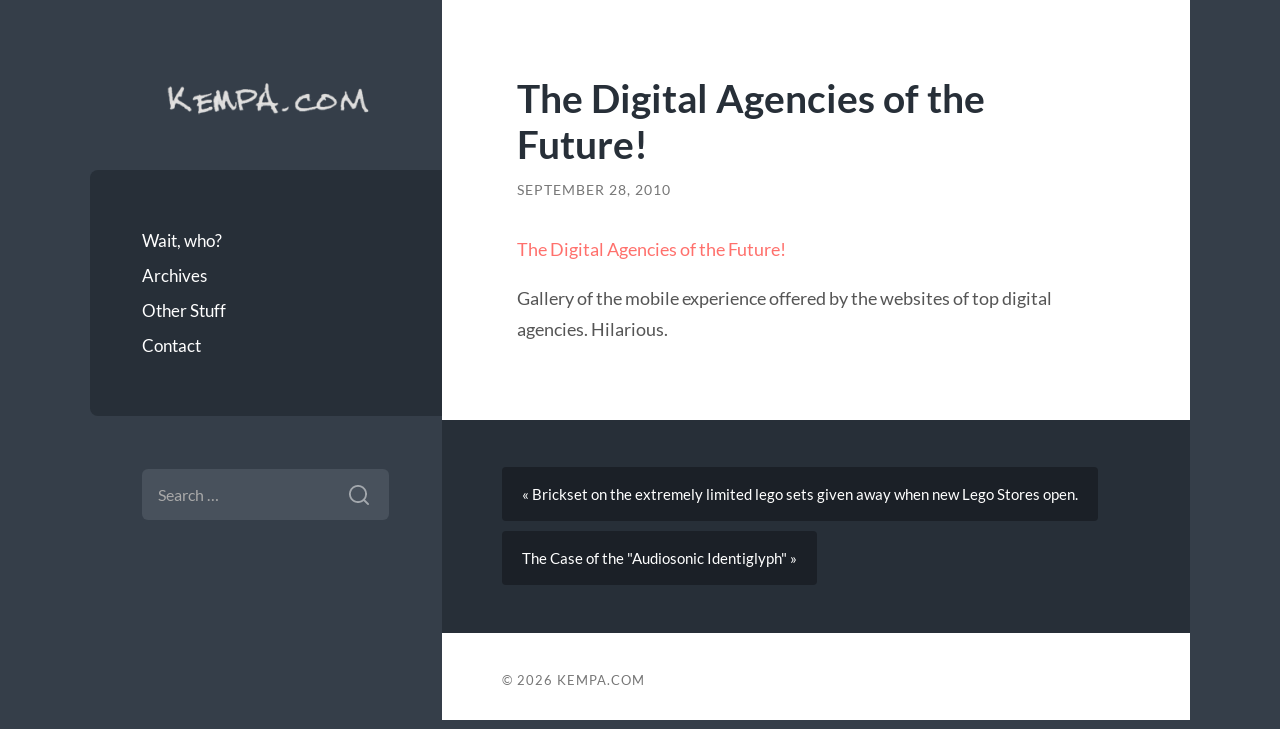

--- FILE ---
content_type: text/css
request_url: https://www.kempa.com/wp/wp-content/themes/wilson-kempa-child/style.css?ver=2.1.3
body_size: 525
content:
/*
 Theme Name:     Wilson Kempa Child Theme
 Theme URI:      http://www.kempa.com/
 Description:    Wilson Kempa Child Theme
 Author:         Adam Kempa
 Author URI:     http://www.kempa.com/
 Template:       wilson
 Version:        1.0.0
*/

@import url("../wilson/style.css");
 
/* =Theme customization starts here
------------------------------------------------------- */

a.titleImage{
	background-image: url("images/kempaDotComLogo.gif") !important;
	width: 100% !important;
	max-width: 300px !important;
	background-position:50% 50% !important; 
	background-repeat:no-repeat !important; 
	display:block !important; 
	text-indent:-9999px !important;
	background-size: 100% !important;
}

.searchform input:focus {
	color: #fff !important;
}

.archive-nav.post-nav a {
	margin: 5px 0 !important;
}

.blog-menu a {
	overflow: hidden !important;
}

.post-inner {
	padding: 10% !important;
}

.post-content img {
	width: 100%;
}

.smart-archives p{
	width: 100%;	
	float: left;
}

.year-link{
	width: 16%;
	float: left;
	background-color: rgba(106,116,128,1);
	height: 100px;
	line-height: 100px;
	text-align: center;
	color: #fff;
	-webkit-border-top-left-radius: 10px;
	-webkit-border-bottom-left-radius: 10px;
	-moz-border-radius-topleft: 10px;
	-moz-border-radius-bottomleft: 10px;
	border-top-left-radius: 10px;
	border-bottom-left-radius: 10px;
}

.year-link:hover{
	text-decoration: none !important;
	color:rgba(106,116,128,1);
	background-color: #fff;
}

.smart-archives p span{
	width: 14%;	
	float: left;
	text-align: center;
	background-color: rgb(53, 62, 73);
	height: 50px;
	line-height: 50px;
}

.month-link{
	width: 100%;
	float: left;
	height: 50px;	
}

.month-link:hover{
	text-decoration: none !important;
	color:rgba(106,116,128,1);
	background-color: #fff;

}


.empty-month{
	color: rgba(106,116,128,1);
	background-color: rgba(106,116,128,1);
}



@media (max-width: 788px){

	a.titleImage {
		width: 60% !important;
		margin-left: 20% !important;
		max-width: 300px !important;
		line-height: 40px;
	}
}
	
@media (max-width: 650px){
	.year-link{
		width: 32%;
		height: 150px;
		line-height: 150px;
	}
	
	.smart-archives p span{
		width: 17%;	
	}
	
	.credits-left{ float: left !important;}
	
	.credits-right{ float: right !important;}
	
}

